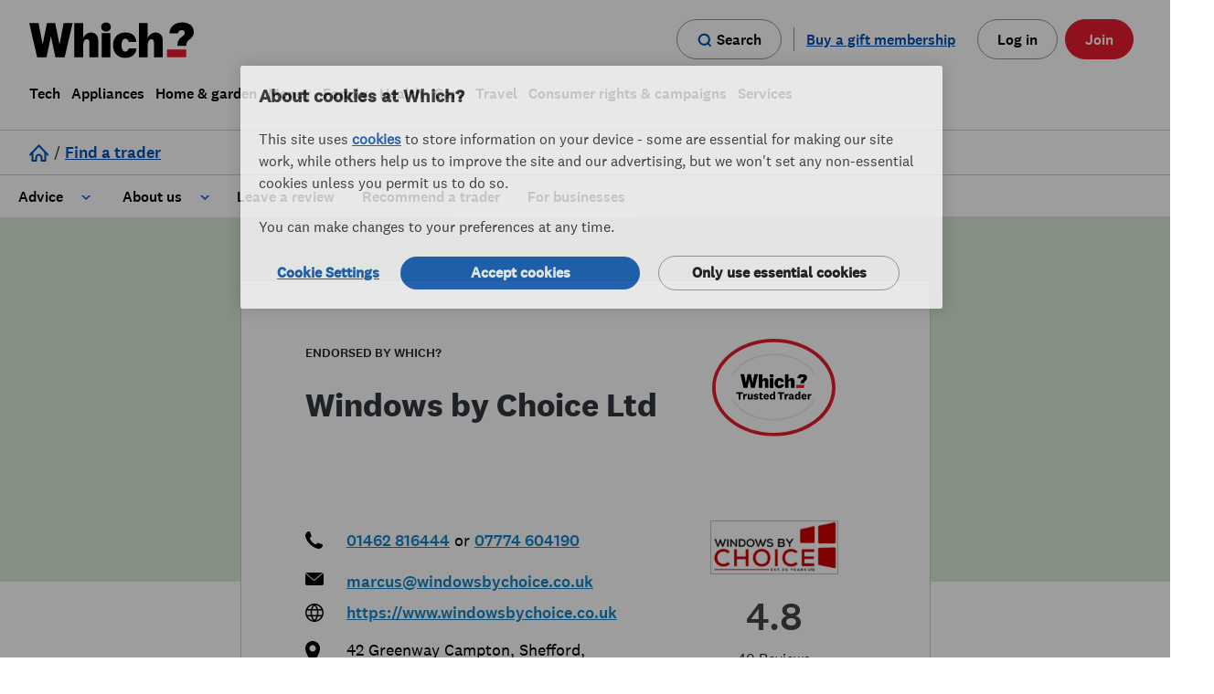

--- FILE ---
content_type: image/svg+xml
request_url: https://trustedtraders.which.co.uk/assets/profile/icon-profile-site-black-b70638cbaef0ba500cb8eaf71a88953ed11d515db4e534c926df8799626d19fe.svg
body_size: 989
content:
<?xml version="1.0" encoding="UTF-8"?>
<svg width="20.00073px" height="20.0004303px" viewBox="0 0 20.00073 20.0004303" version="1.1" xmlns="http://www.w3.org/2000/svg" xmlns:xlink="http://www.w3.org/1999/xlink">
    <title>website</title>
    <g id="Brand-refresh-updates" stroke="none" stroke-width="1" fill="none" fill-rule="evenodd">
        <g id="TT---Profile-page-1440px" transform="translate(-418.000000, -634.000000)" fill="#000000" fill-rule="nonzero">
            <path d="M437.370137,647.461652 C438.210928,645.230524 438.210928,642.769645 437.370137,640.538517 C437.358156,640.493244 437.34193,640.449202 437.321675,640.406977 C435.835022,636.551791 432.131953,634.00658 428.000058,634 L427.995443,634 C423.86053,634.008761 420.15668,636.559399 418.673826,640.419285 C418.659127,640.451687 418.646787,640.485107 418.636902,640.519286 C417.787699,642.762126 417.787699,645.238042 418.636902,647.480883 C418.646787,647.515062 418.659127,647.548482 418.673826,647.580884 C420.150659,651.444925 423.8574,653.998038 427.994046,654.000429 C432.130693,654.002816 435.840379,651.453986 437.321675,647.591653 C437.34184,647.549922 437.358064,647.506399 437.370137,647.461652 Z M425.411575,646.477028 C425.060791,644.844361 425.060791,643.155807 425.411575,641.52314 L430.588541,641.52314 C430.939325,643.155807 430.939325,644.844361 430.588541,646.477028 L425.411575,646.477028 Z M430.166999,648.015503 C429.668481,649.46744 428.936565,650.828382 428.000058,652.044768 C427.064891,650.828006 426.334044,649.467119 425.836194,648.015503 L430.166999,648.015503 Z M419.538448,644.000084 C419.539148,643.160378 419.665417,642.325497 419.913067,641.52314 L423.844638,641.52314 C423.535922,643.160007 423.535922,644.840161 423.844638,646.477028 L419.913067,646.477028 C419.665417,645.674671 419.539148,644.839791 419.538448,644.000084 L419.538448,644.000084 Z M425.836194,639.984666 C426.335226,638.532801 427.067379,637.171899 428.003904,635.955401 C428.939054,637.172051 429.669662,638.532978 430.166999,639.984666 L425.836194,639.984666 Z M432.161632,641.52314 L436.093203,641.52314 C436.589625,643.137127 436.589625,644.863042 436.093203,646.477028 L432.157785,646.477028 C432.467536,644.840258 432.467536,643.159911 432.157785,641.52314 L432.161632,641.52314 Z M435.449352,639.984666 L431.795475,639.984666 C431.336816,638.46505 430.64358,637.026412 429.740842,635.720784 C432.175483,636.23715 434.260901,637.795871 435.445505,639.984666 L435.449352,639.984666 Z M426.259274,635.720784 C425.356255,637.026356 424.662758,638.464999 424.203872,639.984666 L420.553841,639.984666 C421.738532,637.795622 423.824303,636.236847 426.259274,635.720784 L426.259274,635.720784 Z M420.553841,648.015503 L424.203872,648.015503 C424.662758,649.53517 425.356255,650.973812 426.259274,652.279385 C423.824303,651.763321 421.738532,650.204547 420.553841,648.015503 L420.553841,648.015503 Z M429.740842,652.279385 C430.64358,650.973757 431.336816,649.535119 431.795475,648.015503 L435.445505,648.015503 C434.260901,650.204298 432.175483,651.763018 429.740842,652.279385 L429.740842,652.279385 Z" id="website"></path>
        </g>
    </g>
</svg>

--- FILE ---
content_type: image/svg+xml
request_url: https://trustedtraders.which.co.uk/assets/stars/red-on-grey-star-1.0-1111bfa317b365a711ea2f8805d0d4d1309e298db6fca67855e3ac92fe8b01c4.svg
body_size: 212
content:
<?xml version="1.0" encoding="UTF-8"?>
<svg width="17px" height="16px" viewBox="0 0 17 16" version="1.1" xmlns="http://www.w3.org/2000/svg" xmlns:xlink="http://www.w3.org/1999/xlink">
    <title>Star-RED</title>
    <g id="Search-results-cards" stroke="none" stroke-width="1" fill="none" fill-rule="evenodd">
        <g id="TT-Search-results---768px---Horizontal-cards" transform="translate(-455.000000, -484.000000)" fill="#DC2227">
            <g id="Tablet-card" transform="translate(77.000000, 433.000000)">
                <g id="Rating" transform="translate(365.304348, 48.000000)">
                    <g id="Group-5" transform="translate(0.000000, 3.000000)">
                        <g id="Group-3" transform="translate(13.000000, 0.000000)">
                            <polygon id="Star-RED" points="8.5 12.75 3.50382536 15.3766445 4.45800981 9.81332223 0.416019611 5.87335555 6.00191268 5.06167777 8.5 0 10.9980873 5.06167777 16.5839804 5.87335555 12.5419902 9.81332223 13.4961746 15.3766445"></polygon>
                        </g>
                    </g>
                </g>
            </g>
        </g>
    </g>
</svg>

--- FILE ---
content_type: image/svg+xml
request_url: https://trustedtraders.which.co.uk/assets/stars/red-on-grey-star-0.0-774cee39ed1def7f39d39bde527192f447d0d396fef3319f4d8c7becf6f6db20.svg
body_size: 208
content:
<?xml version="1.0" encoding="UTF-8"?>
<svg width="17px" height="16px" viewBox="0 0 17 16" version="1.1" xmlns="http://www.w3.org/2000/svg" xmlns:xlink="http://www.w3.org/1999/xlink">
    <title>Star-Grey</title>
    <g id="Search-results-cards" stroke="none" stroke-width="1" fill="none" fill-rule="evenodd">
        <g id="TT-Search-results---768px---Horizontal-cards" transform="translate(-543.000000, -484.000000)" fill="#CCCCCC">
            <g id="Tablet-card" transform="translate(77.000000, 433.000000)">
                <g id="Rating" transform="translate(365.304348, 48.000000)">
                    <g id="Group-5" transform="translate(0.000000, 3.000000)">
                        <g id="Group-3" transform="translate(13.000000, 0.000000)">
                            <polygon id="Star-Grey" points="96.5 12.75 91.5038254 15.3766445 92.4580098 9.81332223 88.4160196 5.87335555 94.0019127 5.06167777 96.5 0 98.9980873 5.06167777 104.58398 5.87335555 100.54199 9.81332223 101.496175 15.3766445"></polygon>
                        </g>
                    </g>
                </g>
            </g>
        </g>
    </g>
</svg>